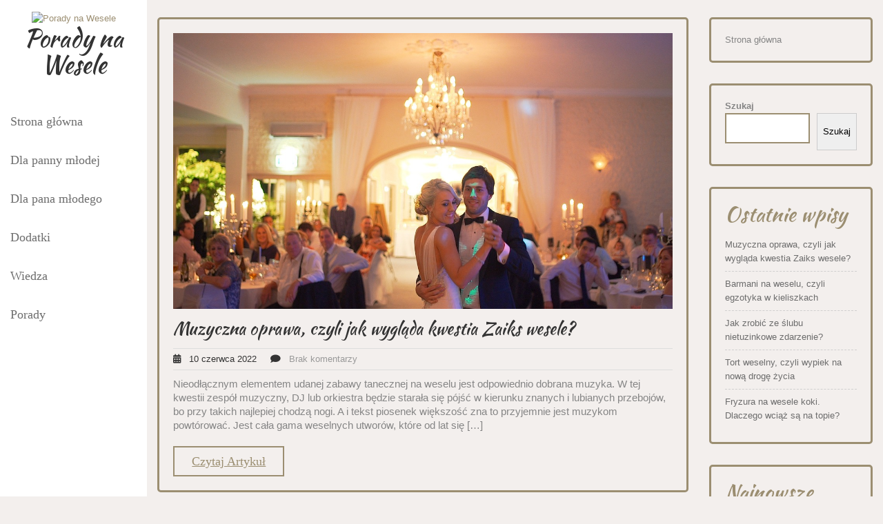

--- FILE ---
content_type: text/html; charset=UTF-8
request_url: http://koszula-wesele.pl/
body_size: 15748
content:
<!DOCTYPE html>
<html lang="pl-PL">
<head>
<meta charset="UTF-8">
<meta name="viewport" content="width=device-width, initial-scale=1">
<meta name='robots' content='index, follow, max-image-preview:large, max-snippet:-1, max-video-preview:-1' />

	<!-- This site is optimized with the Yoast SEO plugin v18.6 - https://yoast.com/wordpress/plugins/seo/ -->
	<title>Porady na Wesele -</title>
	<link rel="canonical" href="https://koszula-wesele.pl/" />
	<link rel="next" href="https://koszula-wesele.pl/page/2/" />
	<meta property="og:locale" content="pl_PL" />
	<meta property="og:type" content="website" />
	<meta property="og:title" content="Porady na Wesele" />
	<meta property="og:url" content="https://koszula-wesele.pl/" />
	<meta property="og:site_name" content="Porady na Wesele" />
	<meta name="twitter:card" content="summary_large_image" />
	<script type="application/ld+json" class="yoast-schema-graph">{"@context":"https://schema.org","@graph":[{"@type":"WebSite","@id":"https://koszula-wesele.pl/#website","url":"https://koszula-wesele.pl/","name":"Porady na Wesele","description":"","potentialAction":[{"@type":"SearchAction","target":{"@type":"EntryPoint","urlTemplate":"https://koszula-wesele.pl/?s={search_term_string}"},"query-input":"required name=search_term_string"}],"inLanguage":"pl-PL"},{"@type":"CollectionPage","@id":"https://koszula-wesele.pl/#webpage","url":"https://koszula-wesele.pl/","name":"Porady na Wesele -","isPartOf":{"@id":"https://koszula-wesele.pl/#website"},"breadcrumb":{"@id":"https://koszula-wesele.pl/#breadcrumb"},"inLanguage":"pl-PL","potentialAction":[{"@type":"ReadAction","target":["https://koszula-wesele.pl/"]}]},{"@type":"BreadcrumbList","@id":"https://koszula-wesele.pl/#breadcrumb","itemListElement":[{"@type":"ListItem","position":1,"name":"Strona główna"}]}]}</script>
	<meta name="google-site-verification" content="2HtN9USGds-V5aHj3MeONj1k7jMQRiii1VXoRxlvJdk" />
	<!-- / Yoast SEO plugin. -->


<link rel='dns-prefetch' href='//fonts.googleapis.com' />
<link rel="alternate" type="application/rss+xml" title="Porady na Wesele &raquo; Kanał z wpisami" href="https://koszula-wesele.pl/feed/" />
<link rel="alternate" type="application/rss+xml" title="Porady na Wesele &raquo; Kanał z komentarzami" href="https://koszula-wesele.pl/comments/feed/" />
<style id='wp-img-auto-sizes-contain-inline-css' type='text/css'>
img:is([sizes=auto i],[sizes^="auto," i]){contain-intrinsic-size:3000px 1500px}
/*# sourceURL=wp-img-auto-sizes-contain-inline-css */
</style>
<style id='wp-emoji-styles-inline-css' type='text/css'>

	img.wp-smiley, img.emoji {
		display: inline !important;
		border: none !important;
		box-shadow: none !important;
		height: 1em !important;
		width: 1em !important;
		margin: 0 0.07em !important;
		vertical-align: -0.1em !important;
		background: none !important;
		padding: 0 !important;
	}
/*# sourceURL=wp-emoji-styles-inline-css */
</style>
<style id='wp-block-library-inline-css' type='text/css'>
:root{--wp-block-synced-color:#7a00df;--wp-block-synced-color--rgb:122,0,223;--wp-bound-block-color:var(--wp-block-synced-color);--wp-editor-canvas-background:#ddd;--wp-admin-theme-color:#007cba;--wp-admin-theme-color--rgb:0,124,186;--wp-admin-theme-color-darker-10:#006ba1;--wp-admin-theme-color-darker-10--rgb:0,107,160.5;--wp-admin-theme-color-darker-20:#005a87;--wp-admin-theme-color-darker-20--rgb:0,90,135;--wp-admin-border-width-focus:2px}@media (min-resolution:192dpi){:root{--wp-admin-border-width-focus:1.5px}}.wp-element-button{cursor:pointer}:root .has-very-light-gray-background-color{background-color:#eee}:root .has-very-dark-gray-background-color{background-color:#313131}:root .has-very-light-gray-color{color:#eee}:root .has-very-dark-gray-color{color:#313131}:root .has-vivid-green-cyan-to-vivid-cyan-blue-gradient-background{background:linear-gradient(135deg,#00d084,#0693e3)}:root .has-purple-crush-gradient-background{background:linear-gradient(135deg,#34e2e4,#4721fb 50%,#ab1dfe)}:root .has-hazy-dawn-gradient-background{background:linear-gradient(135deg,#faaca8,#dad0ec)}:root .has-subdued-olive-gradient-background{background:linear-gradient(135deg,#fafae1,#67a671)}:root .has-atomic-cream-gradient-background{background:linear-gradient(135deg,#fdd79a,#004a59)}:root .has-nightshade-gradient-background{background:linear-gradient(135deg,#330968,#31cdcf)}:root .has-midnight-gradient-background{background:linear-gradient(135deg,#020381,#2874fc)}:root{--wp--preset--font-size--normal:16px;--wp--preset--font-size--huge:42px}.has-regular-font-size{font-size:1em}.has-larger-font-size{font-size:2.625em}.has-normal-font-size{font-size:var(--wp--preset--font-size--normal)}.has-huge-font-size{font-size:var(--wp--preset--font-size--huge)}.has-text-align-center{text-align:center}.has-text-align-left{text-align:left}.has-text-align-right{text-align:right}.has-fit-text{white-space:nowrap!important}#end-resizable-editor-section{display:none}.aligncenter{clear:both}.items-justified-left{justify-content:flex-start}.items-justified-center{justify-content:center}.items-justified-right{justify-content:flex-end}.items-justified-space-between{justify-content:space-between}.screen-reader-text{border:0;clip-path:inset(50%);height:1px;margin:-1px;overflow:hidden;padding:0;position:absolute;width:1px;word-wrap:normal!important}.screen-reader-text:focus{background-color:#ddd;clip-path:none;color:#444;display:block;font-size:1em;height:auto;left:5px;line-height:normal;padding:15px 23px 14px;text-decoration:none;top:5px;width:auto;z-index:100000}html :where(.has-border-color){border-style:solid}html :where([style*=border-top-color]){border-top-style:solid}html :where([style*=border-right-color]){border-right-style:solid}html :where([style*=border-bottom-color]){border-bottom-style:solid}html :where([style*=border-left-color]){border-left-style:solid}html :where([style*=border-width]){border-style:solid}html :where([style*=border-top-width]){border-top-style:solid}html :where([style*=border-right-width]){border-right-style:solid}html :where([style*=border-bottom-width]){border-bottom-style:solid}html :where([style*=border-left-width]){border-left-style:solid}html :where(img[class*=wp-image-]){height:auto;max-width:100%}:where(figure){margin:0 0 1em}html :where(.is-position-sticky){--wp-admin--admin-bar--position-offset:var(--wp-admin--admin-bar--height,0px)}@media screen and (max-width:600px){html :where(.is-position-sticky){--wp-admin--admin-bar--position-offset:0px}}

/*# sourceURL=wp-block-library-inline-css */
</style><style id='wp-block-archives-inline-css' type='text/css'>
.wp-block-archives{box-sizing:border-box}.wp-block-archives-dropdown label{display:block}
/*# sourceURL=http://koszula-wesele.pl/wp-includes/blocks/archives/style.min.css */
</style>
<style id='wp-block-categories-inline-css' type='text/css'>
.wp-block-categories{box-sizing:border-box}.wp-block-categories.alignleft{margin-right:2em}.wp-block-categories.alignright{margin-left:2em}.wp-block-categories.wp-block-categories-dropdown.aligncenter{text-align:center}.wp-block-categories .wp-block-categories__label{display:block;width:100%}
/*# sourceURL=http://koszula-wesele.pl/wp-includes/blocks/categories/style.min.css */
</style>
<style id='wp-block-heading-inline-css' type='text/css'>
h1:where(.wp-block-heading).has-background,h2:where(.wp-block-heading).has-background,h3:where(.wp-block-heading).has-background,h4:where(.wp-block-heading).has-background,h5:where(.wp-block-heading).has-background,h6:where(.wp-block-heading).has-background{padding:1.25em 2.375em}h1.has-text-align-left[style*=writing-mode]:where([style*=vertical-lr]),h1.has-text-align-right[style*=writing-mode]:where([style*=vertical-rl]),h2.has-text-align-left[style*=writing-mode]:where([style*=vertical-lr]),h2.has-text-align-right[style*=writing-mode]:where([style*=vertical-rl]),h3.has-text-align-left[style*=writing-mode]:where([style*=vertical-lr]),h3.has-text-align-right[style*=writing-mode]:where([style*=vertical-rl]),h4.has-text-align-left[style*=writing-mode]:where([style*=vertical-lr]),h4.has-text-align-right[style*=writing-mode]:where([style*=vertical-rl]),h5.has-text-align-left[style*=writing-mode]:where([style*=vertical-lr]),h5.has-text-align-right[style*=writing-mode]:where([style*=vertical-rl]),h6.has-text-align-left[style*=writing-mode]:where([style*=vertical-lr]),h6.has-text-align-right[style*=writing-mode]:where([style*=vertical-rl]){rotate:180deg}
/*# sourceURL=http://koszula-wesele.pl/wp-includes/blocks/heading/style.min.css */
</style>
<style id='wp-block-latest-comments-inline-css' type='text/css'>
ol.wp-block-latest-comments{box-sizing:border-box;margin-left:0}:where(.wp-block-latest-comments:not([style*=line-height] .wp-block-latest-comments__comment)){line-height:1.1}:where(.wp-block-latest-comments:not([style*=line-height] .wp-block-latest-comments__comment-excerpt p)){line-height:1.8}.has-dates :where(.wp-block-latest-comments:not([style*=line-height])),.has-excerpts :where(.wp-block-latest-comments:not([style*=line-height])){line-height:1.5}.wp-block-latest-comments .wp-block-latest-comments{padding-left:0}.wp-block-latest-comments__comment{list-style:none;margin-bottom:1em}.has-avatars .wp-block-latest-comments__comment{list-style:none;min-height:2.25em}.has-avatars .wp-block-latest-comments__comment .wp-block-latest-comments__comment-excerpt,.has-avatars .wp-block-latest-comments__comment .wp-block-latest-comments__comment-meta{margin-left:3.25em}.wp-block-latest-comments__comment-excerpt p{font-size:.875em;margin:.36em 0 1.4em}.wp-block-latest-comments__comment-date{display:block;font-size:.75em}.wp-block-latest-comments .avatar,.wp-block-latest-comments__comment-avatar{border-radius:1.5em;display:block;float:left;height:2.5em;margin-right:.75em;width:2.5em}.wp-block-latest-comments[class*=-font-size] a,.wp-block-latest-comments[style*=font-size] a{font-size:inherit}
/*# sourceURL=http://koszula-wesele.pl/wp-includes/blocks/latest-comments/style.min.css */
</style>
<style id='wp-block-latest-posts-inline-css' type='text/css'>
.wp-block-latest-posts{box-sizing:border-box}.wp-block-latest-posts.alignleft{margin-right:2em}.wp-block-latest-posts.alignright{margin-left:2em}.wp-block-latest-posts.wp-block-latest-posts__list{list-style:none}.wp-block-latest-posts.wp-block-latest-posts__list li{clear:both;overflow-wrap:break-word}.wp-block-latest-posts.is-grid{display:flex;flex-wrap:wrap}.wp-block-latest-posts.is-grid li{margin:0 1.25em 1.25em 0;width:100%}@media (min-width:600px){.wp-block-latest-posts.columns-2 li{width:calc(50% - .625em)}.wp-block-latest-posts.columns-2 li:nth-child(2n){margin-right:0}.wp-block-latest-posts.columns-3 li{width:calc(33.33333% - .83333em)}.wp-block-latest-posts.columns-3 li:nth-child(3n){margin-right:0}.wp-block-latest-posts.columns-4 li{width:calc(25% - .9375em)}.wp-block-latest-posts.columns-4 li:nth-child(4n){margin-right:0}.wp-block-latest-posts.columns-5 li{width:calc(20% - 1em)}.wp-block-latest-posts.columns-5 li:nth-child(5n){margin-right:0}.wp-block-latest-posts.columns-6 li{width:calc(16.66667% - 1.04167em)}.wp-block-latest-posts.columns-6 li:nth-child(6n){margin-right:0}}:root :where(.wp-block-latest-posts.is-grid){padding:0}:root :where(.wp-block-latest-posts.wp-block-latest-posts__list){padding-left:0}.wp-block-latest-posts__post-author,.wp-block-latest-posts__post-date{display:block;font-size:.8125em}.wp-block-latest-posts__post-excerpt,.wp-block-latest-posts__post-full-content{margin-bottom:1em;margin-top:.5em}.wp-block-latest-posts__featured-image a{display:inline-block}.wp-block-latest-posts__featured-image img{height:auto;max-width:100%;width:auto}.wp-block-latest-posts__featured-image.alignleft{float:left;margin-right:1em}.wp-block-latest-posts__featured-image.alignright{float:right;margin-left:1em}.wp-block-latest-posts__featured-image.aligncenter{margin-bottom:1em;text-align:center}
/*# sourceURL=http://koszula-wesele.pl/wp-includes/blocks/latest-posts/style.min.css */
</style>
<style id='wp-block-search-inline-css' type='text/css'>
.wp-block-search__button{margin-left:10px;word-break:normal}.wp-block-search__button.has-icon{line-height:0}.wp-block-search__button svg{height:1.25em;min-height:24px;min-width:24px;width:1.25em;fill:currentColor;vertical-align:text-bottom}:where(.wp-block-search__button){border:1px solid #ccc;padding:6px 10px}.wp-block-search__inside-wrapper{display:flex;flex:auto;flex-wrap:nowrap;max-width:100%}.wp-block-search__label{width:100%}.wp-block-search.wp-block-search__button-only .wp-block-search__button{box-sizing:border-box;display:flex;flex-shrink:0;justify-content:center;margin-left:0;max-width:100%}.wp-block-search.wp-block-search__button-only .wp-block-search__inside-wrapper{min-width:0!important;transition-property:width}.wp-block-search.wp-block-search__button-only .wp-block-search__input{flex-basis:100%;transition-duration:.3s}.wp-block-search.wp-block-search__button-only.wp-block-search__searchfield-hidden,.wp-block-search.wp-block-search__button-only.wp-block-search__searchfield-hidden .wp-block-search__inside-wrapper{overflow:hidden}.wp-block-search.wp-block-search__button-only.wp-block-search__searchfield-hidden .wp-block-search__input{border-left-width:0!important;border-right-width:0!important;flex-basis:0;flex-grow:0;margin:0;min-width:0!important;padding-left:0!important;padding-right:0!important;width:0!important}:where(.wp-block-search__input){appearance:none;border:1px solid #949494;flex-grow:1;font-family:inherit;font-size:inherit;font-style:inherit;font-weight:inherit;letter-spacing:inherit;line-height:inherit;margin-left:0;margin-right:0;min-width:3rem;padding:8px;text-decoration:unset!important;text-transform:inherit}:where(.wp-block-search__button-inside .wp-block-search__inside-wrapper){background-color:#fff;border:1px solid #949494;box-sizing:border-box;padding:4px}:where(.wp-block-search__button-inside .wp-block-search__inside-wrapper) .wp-block-search__input{border:none;border-radius:0;padding:0 4px}:where(.wp-block-search__button-inside .wp-block-search__inside-wrapper) .wp-block-search__input:focus{outline:none}:where(.wp-block-search__button-inside .wp-block-search__inside-wrapper) :where(.wp-block-search__button){padding:4px 8px}.wp-block-search.aligncenter .wp-block-search__inside-wrapper{margin:auto}.wp-block[data-align=right] .wp-block-search.wp-block-search__button-only .wp-block-search__inside-wrapper{float:right}
/*# sourceURL=http://koszula-wesele.pl/wp-includes/blocks/search/style.min.css */
</style>
<style id='wp-block-search-theme-inline-css' type='text/css'>
.wp-block-search .wp-block-search__label{font-weight:700}.wp-block-search__button{border:1px solid #ccc;padding:.375em .625em}
/*# sourceURL=http://koszula-wesele.pl/wp-includes/blocks/search/theme.min.css */
</style>
<style id='wp-block-group-inline-css' type='text/css'>
.wp-block-group{box-sizing:border-box}:where(.wp-block-group.wp-block-group-is-layout-constrained){position:relative}
/*# sourceURL=http://koszula-wesele.pl/wp-includes/blocks/group/style.min.css */
</style>
<style id='wp-block-group-theme-inline-css' type='text/css'>
:where(.wp-block-group.has-background){padding:1.25em 2.375em}
/*# sourceURL=http://koszula-wesele.pl/wp-includes/blocks/group/theme.min.css */
</style>
<style id='wp-block-paragraph-inline-css' type='text/css'>
.is-small-text{font-size:.875em}.is-regular-text{font-size:1em}.is-large-text{font-size:2.25em}.is-larger-text{font-size:3em}.has-drop-cap:not(:focus):first-letter{float:left;font-size:8.4em;font-style:normal;font-weight:100;line-height:.68;margin:.05em .1em 0 0;text-transform:uppercase}body.rtl .has-drop-cap:not(:focus):first-letter{float:none;margin-left:.1em}p.has-drop-cap.has-background{overflow:hidden}:root :where(p.has-background){padding:1.25em 2.375em}:where(p.has-text-color:not(.has-link-color)) a{color:inherit}p.has-text-align-left[style*="writing-mode:vertical-lr"],p.has-text-align-right[style*="writing-mode:vertical-rl"]{rotate:180deg}
/*# sourceURL=http://koszula-wesele.pl/wp-includes/blocks/paragraph/style.min.css */
</style>
<style id='global-styles-inline-css' type='text/css'>
:root{--wp--preset--aspect-ratio--square: 1;--wp--preset--aspect-ratio--4-3: 4/3;--wp--preset--aspect-ratio--3-4: 3/4;--wp--preset--aspect-ratio--3-2: 3/2;--wp--preset--aspect-ratio--2-3: 2/3;--wp--preset--aspect-ratio--16-9: 16/9;--wp--preset--aspect-ratio--9-16: 9/16;--wp--preset--color--black: #000000;--wp--preset--color--cyan-bluish-gray: #abb8c3;--wp--preset--color--white: #ffffff;--wp--preset--color--pale-pink: #f78da7;--wp--preset--color--vivid-red: #cf2e2e;--wp--preset--color--luminous-vivid-orange: #ff6900;--wp--preset--color--luminous-vivid-amber: #fcb900;--wp--preset--color--light-green-cyan: #7bdcb5;--wp--preset--color--vivid-green-cyan: #00d084;--wp--preset--color--pale-cyan-blue: #8ed1fc;--wp--preset--color--vivid-cyan-blue: #0693e3;--wp--preset--color--vivid-purple: #9b51e0;--wp--preset--gradient--vivid-cyan-blue-to-vivid-purple: linear-gradient(135deg,rgb(6,147,227) 0%,rgb(155,81,224) 100%);--wp--preset--gradient--light-green-cyan-to-vivid-green-cyan: linear-gradient(135deg,rgb(122,220,180) 0%,rgb(0,208,130) 100%);--wp--preset--gradient--luminous-vivid-amber-to-luminous-vivid-orange: linear-gradient(135deg,rgb(252,185,0) 0%,rgb(255,105,0) 100%);--wp--preset--gradient--luminous-vivid-orange-to-vivid-red: linear-gradient(135deg,rgb(255,105,0) 0%,rgb(207,46,46) 100%);--wp--preset--gradient--very-light-gray-to-cyan-bluish-gray: linear-gradient(135deg,rgb(238,238,238) 0%,rgb(169,184,195) 100%);--wp--preset--gradient--cool-to-warm-spectrum: linear-gradient(135deg,rgb(74,234,220) 0%,rgb(151,120,209) 20%,rgb(207,42,186) 40%,rgb(238,44,130) 60%,rgb(251,105,98) 80%,rgb(254,248,76) 100%);--wp--preset--gradient--blush-light-purple: linear-gradient(135deg,rgb(255,206,236) 0%,rgb(152,150,240) 100%);--wp--preset--gradient--blush-bordeaux: linear-gradient(135deg,rgb(254,205,165) 0%,rgb(254,45,45) 50%,rgb(107,0,62) 100%);--wp--preset--gradient--luminous-dusk: linear-gradient(135deg,rgb(255,203,112) 0%,rgb(199,81,192) 50%,rgb(65,88,208) 100%);--wp--preset--gradient--pale-ocean: linear-gradient(135deg,rgb(255,245,203) 0%,rgb(182,227,212) 50%,rgb(51,167,181) 100%);--wp--preset--gradient--electric-grass: linear-gradient(135deg,rgb(202,248,128) 0%,rgb(113,206,126) 100%);--wp--preset--gradient--midnight: linear-gradient(135deg,rgb(2,3,129) 0%,rgb(40,116,252) 100%);--wp--preset--font-size--small: 13px;--wp--preset--font-size--medium: 20px;--wp--preset--font-size--large: 36px;--wp--preset--font-size--x-large: 42px;--wp--preset--spacing--20: 0.44rem;--wp--preset--spacing--30: 0.67rem;--wp--preset--spacing--40: 1rem;--wp--preset--spacing--50: 1.5rem;--wp--preset--spacing--60: 2.25rem;--wp--preset--spacing--70: 3.38rem;--wp--preset--spacing--80: 5.06rem;--wp--preset--shadow--natural: 6px 6px 9px rgba(0, 0, 0, 0.2);--wp--preset--shadow--deep: 12px 12px 50px rgba(0, 0, 0, 0.4);--wp--preset--shadow--sharp: 6px 6px 0px rgba(0, 0, 0, 0.2);--wp--preset--shadow--outlined: 6px 6px 0px -3px rgb(255, 255, 255), 6px 6px rgb(0, 0, 0);--wp--preset--shadow--crisp: 6px 6px 0px rgb(0, 0, 0);}:where(.is-layout-flex){gap: 0.5em;}:where(.is-layout-grid){gap: 0.5em;}body .is-layout-flex{display: flex;}.is-layout-flex{flex-wrap: wrap;align-items: center;}.is-layout-flex > :is(*, div){margin: 0;}body .is-layout-grid{display: grid;}.is-layout-grid > :is(*, div){margin: 0;}:where(.wp-block-columns.is-layout-flex){gap: 2em;}:where(.wp-block-columns.is-layout-grid){gap: 2em;}:where(.wp-block-post-template.is-layout-flex){gap: 1.25em;}:where(.wp-block-post-template.is-layout-grid){gap: 1.25em;}.has-black-color{color: var(--wp--preset--color--black) !important;}.has-cyan-bluish-gray-color{color: var(--wp--preset--color--cyan-bluish-gray) !important;}.has-white-color{color: var(--wp--preset--color--white) !important;}.has-pale-pink-color{color: var(--wp--preset--color--pale-pink) !important;}.has-vivid-red-color{color: var(--wp--preset--color--vivid-red) !important;}.has-luminous-vivid-orange-color{color: var(--wp--preset--color--luminous-vivid-orange) !important;}.has-luminous-vivid-amber-color{color: var(--wp--preset--color--luminous-vivid-amber) !important;}.has-light-green-cyan-color{color: var(--wp--preset--color--light-green-cyan) !important;}.has-vivid-green-cyan-color{color: var(--wp--preset--color--vivid-green-cyan) !important;}.has-pale-cyan-blue-color{color: var(--wp--preset--color--pale-cyan-blue) !important;}.has-vivid-cyan-blue-color{color: var(--wp--preset--color--vivid-cyan-blue) !important;}.has-vivid-purple-color{color: var(--wp--preset--color--vivid-purple) !important;}.has-black-background-color{background-color: var(--wp--preset--color--black) !important;}.has-cyan-bluish-gray-background-color{background-color: var(--wp--preset--color--cyan-bluish-gray) !important;}.has-white-background-color{background-color: var(--wp--preset--color--white) !important;}.has-pale-pink-background-color{background-color: var(--wp--preset--color--pale-pink) !important;}.has-vivid-red-background-color{background-color: var(--wp--preset--color--vivid-red) !important;}.has-luminous-vivid-orange-background-color{background-color: var(--wp--preset--color--luminous-vivid-orange) !important;}.has-luminous-vivid-amber-background-color{background-color: var(--wp--preset--color--luminous-vivid-amber) !important;}.has-light-green-cyan-background-color{background-color: var(--wp--preset--color--light-green-cyan) !important;}.has-vivid-green-cyan-background-color{background-color: var(--wp--preset--color--vivid-green-cyan) !important;}.has-pale-cyan-blue-background-color{background-color: var(--wp--preset--color--pale-cyan-blue) !important;}.has-vivid-cyan-blue-background-color{background-color: var(--wp--preset--color--vivid-cyan-blue) !important;}.has-vivid-purple-background-color{background-color: var(--wp--preset--color--vivid-purple) !important;}.has-black-border-color{border-color: var(--wp--preset--color--black) !important;}.has-cyan-bluish-gray-border-color{border-color: var(--wp--preset--color--cyan-bluish-gray) !important;}.has-white-border-color{border-color: var(--wp--preset--color--white) !important;}.has-pale-pink-border-color{border-color: var(--wp--preset--color--pale-pink) !important;}.has-vivid-red-border-color{border-color: var(--wp--preset--color--vivid-red) !important;}.has-luminous-vivid-orange-border-color{border-color: var(--wp--preset--color--luminous-vivid-orange) !important;}.has-luminous-vivid-amber-border-color{border-color: var(--wp--preset--color--luminous-vivid-amber) !important;}.has-light-green-cyan-border-color{border-color: var(--wp--preset--color--light-green-cyan) !important;}.has-vivid-green-cyan-border-color{border-color: var(--wp--preset--color--vivid-green-cyan) !important;}.has-pale-cyan-blue-border-color{border-color: var(--wp--preset--color--pale-cyan-blue) !important;}.has-vivid-cyan-blue-border-color{border-color: var(--wp--preset--color--vivid-cyan-blue) !important;}.has-vivid-purple-border-color{border-color: var(--wp--preset--color--vivid-purple) !important;}.has-vivid-cyan-blue-to-vivid-purple-gradient-background{background: var(--wp--preset--gradient--vivid-cyan-blue-to-vivid-purple) !important;}.has-light-green-cyan-to-vivid-green-cyan-gradient-background{background: var(--wp--preset--gradient--light-green-cyan-to-vivid-green-cyan) !important;}.has-luminous-vivid-amber-to-luminous-vivid-orange-gradient-background{background: var(--wp--preset--gradient--luminous-vivid-amber-to-luminous-vivid-orange) !important;}.has-luminous-vivid-orange-to-vivid-red-gradient-background{background: var(--wp--preset--gradient--luminous-vivid-orange-to-vivid-red) !important;}.has-very-light-gray-to-cyan-bluish-gray-gradient-background{background: var(--wp--preset--gradient--very-light-gray-to-cyan-bluish-gray) !important;}.has-cool-to-warm-spectrum-gradient-background{background: var(--wp--preset--gradient--cool-to-warm-spectrum) !important;}.has-blush-light-purple-gradient-background{background: var(--wp--preset--gradient--blush-light-purple) !important;}.has-blush-bordeaux-gradient-background{background: var(--wp--preset--gradient--blush-bordeaux) !important;}.has-luminous-dusk-gradient-background{background: var(--wp--preset--gradient--luminous-dusk) !important;}.has-pale-ocean-gradient-background{background: var(--wp--preset--gradient--pale-ocean) !important;}.has-electric-grass-gradient-background{background: var(--wp--preset--gradient--electric-grass) !important;}.has-midnight-gradient-background{background: var(--wp--preset--gradient--midnight) !important;}.has-small-font-size{font-size: var(--wp--preset--font-size--small) !important;}.has-medium-font-size{font-size: var(--wp--preset--font-size--medium) !important;}.has-large-font-size{font-size: var(--wp--preset--font-size--large) !important;}.has-x-large-font-size{font-size: var(--wp--preset--font-size--x-large) !important;}
/*# sourceURL=global-styles-inline-css */
</style>

<style id='classic-theme-styles-inline-css' type='text/css'>
/*! This file is auto-generated */
.wp-block-button__link{color:#fff;background-color:#32373c;border-radius:9999px;box-shadow:none;text-decoration:none;padding:calc(.667em + 2px) calc(1.333em + 2px);font-size:1.125em}.wp-block-file__button{background:#32373c;color:#fff;text-decoration:none}
/*# sourceURL=/wp-includes/css/classic-themes.min.css */
</style>
<link rel='stylesheet' id='bootstrap-css-css' href='http://koszula-wesele.pl/wp-content/themes/classic-wedding/css/bootstrap.css?ver=6.9' type='text/css' media='all' />
<link rel='stylesheet' id='owl.carousel-css-css' href='http://koszula-wesele.pl/wp-content/themes/classic-wedding/css/owl.carousel.css?ver=6.9' type='text/css' media='all' />
<link rel='stylesheet' id='classic-wedding-basic-style-css' href='http://koszula-wesele.pl/wp-content/themes/classic-wedding/style.css?ver=6.9' type='text/css' media='all' />
<style id='classic-wedding-basic-style-inline-css' type='text/css'>
a,h1, h2, h3, h4, h5, h6,.banner-btn a, .pagemore a, .serv-btn a, .woocommerce ul.products li.product .button, .woocommerce #respond input#submit.alt, .woocommerce a.button.alt, .woocommerce button.button.alt, .woocommerce input.button.alt, .woocommerce a.button, .woocommerce button.button, .woocommerce #respond input#submit, #commentform input#submit,.postmeta a:hover,#sidebar .tagcloud a {color: #9b8e71}.toggle-nav button {color: #9b8e71!important}.rsvp_text hr,.listarticle, aside.widget,#sidebar select,#sidebar input[type="text"], #sidebar input[type="search"], #footer input[type="search"],#sidebar .tagcloud a,.main-nav ul ul li,nav.woocommerce-MyAccount-navigation ul li,.woocommerce .quantity .qty,.content-inner-box span:before, .content-inner-box span:after,.content-inner-box {border-color: #9b8e71!important}.rsvp_button a:hover,.pagemore a:hover, .serv-btn a:hover, .woocommerce ul.products li.product .button:hover, .woocommerce #respond input#submit.alt:hover, .woocommerce a.button.alt:hover, .woocommerce button.button.alt:hover, .woocommerce input.button.alt:hover, .woocommerce a.button:hover, .woocommerce button.button:hover, #commentform input#submit:hover,.copywrap,.scroll-box::-webkit-scrollbar-thumb,#sidebar input.search-submit, #footer input.search-submit, form.woocommerce-product-search button,nav.woocommerce-MyAccount-navigation ul li:hover,.catwrapslider .owl-prev:hover, .catwrapslider .owl-next:hover,.slide-btn a:hover{background: #9b8e71!important}
/*# sourceURL=classic-wedding-basic-style-inline-css */
</style>
<link rel='stylesheet' id='classic-wedding-responsive-css' href='http://koszula-wesele.pl/wp-content/themes/classic-wedding/css/responsive.css?ver=6.9' type='text/css' media='all' />
<link rel='stylesheet' id='classic-wedding-default-css' href='http://koszula-wesele.pl/wp-content/themes/classic-wedding/css/default.css?ver=6.9' type='text/css' media='all' />
<link rel='stylesheet' id='font-awesome-css-css' href='http://koszula-wesele.pl/wp-content/themes/classic-wedding/css/fontawesome-all.css?ver=6.9' type='text/css' media='all' />
<link rel='stylesheet' id='classic-wedding-kaushan-css' href='//fonts.googleapis.com/css2?family=Kaushan+Script&#038;ver=6.9' type='text/css' media='all' />
<link rel='stylesheet' id='classic-wedding-source-body-css' href='//fonts.googleapis.com/css2?family=Poppins%3A0%2C100%3B0%2C200%3B0%2C300%3B0%2C400%3B0%2C500%3B0%2C600%3B0%2C700%3B0%2C800%3B0%2C900%3B1%2C100%3B1%2C200%3B1%2C300%3B1%2C400%3B1%2C500%3B1%2C600%3B1%2C700%3B1%2C800%3B1%2C900&#038;ver=6.9' type='text/css' media='all' />
<script type="text/javascript" src="http://koszula-wesele.pl/wp-includes/js/jquery/jquery.min.js?ver=3.7.1" id="jquery-core-js"></script>
<script type="text/javascript" src="http://koszula-wesele.pl/wp-includes/js/jquery/jquery-migrate.min.js?ver=3.4.1" id="jquery-migrate-js"></script>
<script type="text/javascript" src="http://koszula-wesele.pl/wp-content/themes/classic-wedding/js/owl.carousel.js?ver=6.9" id="owl.carousel-js-js"></script>
<script type="text/javascript" src="http://koszula-wesele.pl/wp-content/themes/classic-wedding/js/bootstrap.js?ver=6.9" id="bootstrap-js-js"></script>
<script type="text/javascript" src="http://koszula-wesele.pl/wp-content/themes/classic-wedding/js/theme.js?ver=6.9" id="classic-wedding-theme-js"></script>
<script type="text/javascript" src="http://koszula-wesele.pl/wp-content/themes/classic-wedding/js/jquery.superfish.js?ver=6.9" id="jquery.superfish-js"></script>
<link rel="https://api.w.org/" href="https://koszula-wesele.pl/wp-json/" /><link rel="EditURI" type="application/rsd+xml" title="RSD" href="https://koszula-wesele.pl/xmlrpc.php?rsd" />
<meta name="generator" content="WordPress 6.9" />
	<style type="text/css">
		
	</style>
	<link rel="icon" href="https://koszula-wesele.pl/wp-content/uploads/2022/04/cropped-logotyp-1-32x32.png" sizes="32x32" />
<link rel="icon" href="https://koszula-wesele.pl/wp-content/uploads/2022/04/cropped-logotyp-1-192x192.png" sizes="192x192" />
<link rel="apple-touch-icon" href="https://koszula-wesele.pl/wp-content/uploads/2022/04/cropped-logotyp-1-180x180.png" />
<meta name="msapplication-TileImage" content="https://koszula-wesele.pl/wp-content/uploads/2022/04/cropped-logotyp-1-270x270.png" />
		<style type="text/css" id="wp-custom-css">
			.bg-color {
    background: #fff;
}
img.attachment-post-thumbnail.size-post-thumbnail.wp-post-image {
    width: 100%;
    height: 400px;
    object-fit: cover;
}		</style>
		</head>

<body class="home blog wp-custom-logo wp-embed-responsive wp-theme-classic-wedding">

<a class="screen-reader-text skip-link" href="#content">Skip to content</a>

<div class="row m-0">
  <div class="col-lg-2 col-md-12 bg-color">
    <div class="header">
      <div class="row m-0">
        <div class="col-12 p-0">
          <div class="logo text-center py-5 py-md-3">
            <a href="https://koszula-wesele.pl/" class="custom-logo-link" rel="home" aria-current="page"><img width="100" height="80" src="https://koszula-wesele.pl/wp-content/uploads/2022/04/cropped-logotyp.png" class="custom-logo" alt="Porady na Wesele" decoding="async" /></a>                                                    <h1 class="site-title"><a href="https://koszula-wesele.pl/">Porady na Wesele</a></h1>
                                                  </div>
        </div>
        <div class="col-lg-12 col-md-6 col-6">
          <div class="toggle-nav text-right text-md-right">
                          <button role="tab">MENU</button>
                      </div>
        </div>
        <div id="mySidenav" class="nav sidenav">
          <nav id="site-navigation" class="main-nav my-2" role="navigation" aria-label="Top Menu">
            <div class="main-menu clearfix"><ul id="menu-menue" class="clearfix mobile_nav"><li id="menu-item-71" class="menu-item menu-item-type-custom menu-item-object-custom current-menu-item menu-item-71"><a href="https://koszula-wesele.pl" aria-current="page">Strona główna</a></li>
<li id="menu-item-59" class="menu-item menu-item-type-taxonomy menu-item-object-category menu-item-59"><a href="https://koszula-wesele.pl/category/dla-panny-mlodej/">Dla panny młodej</a></li>
<li id="menu-item-60" class="menu-item menu-item-type-taxonomy menu-item-object-category menu-item-60"><a href="https://koszula-wesele.pl/category/dla-pana-mlodego/">Dla pana młodego</a></li>
<li id="menu-item-61" class="menu-item menu-item-type-taxonomy menu-item-object-category menu-item-61"><a href="https://koszula-wesele.pl/category/dodatki/">Dodatki</a></li>
<li id="menu-item-62" class="menu-item menu-item-type-taxonomy menu-item-object-category menu-item-62"><a href="https://koszula-wesele.pl/category/wiedza/">Wiedza</a></li>
<li id="menu-item-63" class="menu-item menu-item-type-taxonomy menu-item-object-category menu-item-63"><a href="https://koszula-wesele.pl/category/porady/">Porady</a></li>
</ul></div>            <a href="javascript:void(0)" class="close-button">CLOSE</a>
          </nav>
        </div>
                      </div>
    </div>
  </div>
  <div class="col-lg-10 col-md-12 pl-0 pr-0">
    <div class="scroll-box">
<div class="container">
    <div id="content" class="contentsecwrap">
       <div class="row">
            <div class="col-lg-9 col-md-8">
                <section class="site-main">
                    <div class="postsec-list">
            			
<article id="post-86" class="post-86 post type-post status-publish format-standard has-post-thumbnail hentry category-rozne tag-muzyka tag-wesele tag-zaiks">
    <div class="listarticle">    
    	            <div class="post-thumb">
               <a href="https://koszula-wesele.pl/muzyczna-oprawa-czyli-jak-wyglada-kwestia-zaiks-wesele/"><img width="1280" height="720" src="https://koszula-wesele.pl/wp-content/uploads/2022/06/wedding-725434_1280.jpg" class="attachment-post-thumbnail size-post-thumbnail wp-post-image" alt="Muzyczna oprawa, czyli jak wygląda kwestia Zaiks wesele?" decoding="async" fetchpriority="high" srcset="https://koszula-wesele.pl/wp-content/uploads/2022/06/wedding-725434_1280.jpg 1280w, https://koszula-wesele.pl/wp-content/uploads/2022/06/wedding-725434_1280-300x169.jpg 300w, https://koszula-wesele.pl/wp-content/uploads/2022/06/wedding-725434_1280-1024x576.jpg 1024w, https://koszula-wesele.pl/wp-content/uploads/2022/06/wedding-725434_1280-768x432.jpg 768w" sizes="(max-width: 1280px) 100vw, 1280px" /></a>
            </div>
	            <header class="entry-header">
            <h2 class="single_title"><a href="https://koszula-wesele.pl/muzyczna-oprawa-czyli-jak-wyglada-kwestia-zaiks-wesele/" rel="bookmark">Muzyczna oprawa, czyli jak wygląda kwestia Zaiks wesele?</a></h2>
                            <div class="postmeta">
                    <div class="post-date"><i class="fas fa-calendar-alt"></i> &nbsp; 10 czerwca 2022</div>
                    <div class="post-comment">&nbsp; &nbsp; <i class="fa fa-comment"></i> &nbsp;  <a href="https://koszula-wesele.pl/muzyczna-oprawa-czyli-jak-wyglada-kwestia-zaiks-wesele/#respond">Brak komentarzy</a></div>
                </div>
                    </header>
                <div class="entry-summary">
           	<p>Nieodłącznym elementem udanej zabawy tanecznej na weselu jest odpowiednio dobrana muzyka. W tej kwestii zespół muzyczny, DJ lub orkiestra będzie starała się pójść w kierunku znanych i lubianych przebojów, bo przy takich najlepiej chodzą nogi. A i tekst piosenek większość zna to przyjemnie jest muzykom powtórować. Jest cała gama weselnych utworów, które od lat się [&hellip;]</p>
            <div class="pagemore" >
                <a href="https://koszula-wesele.pl/muzyczna-oprawa-czyli-jak-wyglada-kwestia-zaiks-wesele/">Czytaj Artykuł</a>
            </div>
        </div>
                <div class="clear"></div>
    </div>
</article>
<article id="post-83" class="post-83 post type-post status-publish format-standard has-post-thumbnail hentry category-rozne tag-barman tag-wesele">
    <div class="listarticle">    
    	            <div class="post-thumb">
               <a href="https://koszula-wesele.pl/barmani-na-weselu-czyli-egzotyka-w-kieliszkach/"><img width="1280" height="960" src="https://koszula-wesele.pl/wp-content/uploads/2022/06/man-1456951_1280.jpg" class="attachment-post-thumbnail size-post-thumbnail wp-post-image" alt="Barmani na weselu, czyli egzotyka w kieliszkach" decoding="async" srcset="https://koszula-wesele.pl/wp-content/uploads/2022/06/man-1456951_1280.jpg 1280w, https://koszula-wesele.pl/wp-content/uploads/2022/06/man-1456951_1280-300x225.jpg 300w, https://koszula-wesele.pl/wp-content/uploads/2022/06/man-1456951_1280-1024x768.jpg 1024w, https://koszula-wesele.pl/wp-content/uploads/2022/06/man-1456951_1280-768x576.jpg 768w" sizes="(max-width: 1280px) 100vw, 1280px" /></a>
            </div>
	            <header class="entry-header">
            <h2 class="single_title"><a href="https://koszula-wesele.pl/barmani-na-weselu-czyli-egzotyka-w-kieliszkach/" rel="bookmark">Barmani na weselu, czyli egzotyka w kieliszkach</a></h2>
                            <div class="postmeta">
                    <div class="post-date"><i class="fas fa-calendar-alt"></i> &nbsp; 3 czerwca 2022</div>
                    <div class="post-comment">&nbsp; &nbsp; <i class="fa fa-comment"></i> &nbsp;  <a href="https://koszula-wesele.pl/barmani-na-weselu-czyli-egzotyka-w-kieliszkach/#respond">Brak komentarzy</a></div>
                </div>
                    </header>
                <div class="entry-summary">
           	<p>Wesele to wydarzenie wysokiej rangi. W pamięci nowożeńców pozostaje na zawsze. Ma szansę także trwale zapisać się w pamięci weselników, jeśli będzie to impreza niebanalna i nietuzinkowa. Dlatego współczesna organizacja wesel odnosi się do zapewnienia gościom czegoś niepowtarzalnego lub wyjątkowego. Takim pomysłem mogą być profesjonalni barmani na weselu serwujący drinki i pokazujący swoje niezwykłe zdolności [&hellip;]</p>
            <div class="pagemore" >
                <a href="https://koszula-wesele.pl/barmani-na-weselu-czyli-egzotyka-w-kieliszkach/">Czytaj Artykuł</a>
            </div>
        </div>
                <div class="clear"></div>
    </div>
</article>
<article id="post-80" class="post-80 post type-post status-publish format-standard has-post-thumbnail hentry category-porady tag-candy-bar tag-slub tag-wesele tag-wskazowki">
    <div class="listarticle">    
    	            <div class="post-thumb">
               <a href="https://koszula-wesele.pl/jak-zrobic-ze-slubu-nietuzinkowe-zdarzenie/"><img width="1280" height="853" src="https://koszula-wesele.pl/wp-content/uploads/2022/06/doughnuts-1868573_1280.jpg" class="attachment-post-thumbnail size-post-thumbnail wp-post-image" alt="Jak zrobić ze ślubu nietuzinkowe zdarzenie?" decoding="async" srcset="https://koszula-wesele.pl/wp-content/uploads/2022/06/doughnuts-1868573_1280.jpg 1280w, https://koszula-wesele.pl/wp-content/uploads/2022/06/doughnuts-1868573_1280-300x200.jpg 300w, https://koszula-wesele.pl/wp-content/uploads/2022/06/doughnuts-1868573_1280-1024x682.jpg 1024w, https://koszula-wesele.pl/wp-content/uploads/2022/06/doughnuts-1868573_1280-768x512.jpg 768w" sizes="(max-width: 1280px) 100vw, 1280px" /></a>
            </div>
	            <header class="entry-header">
            <h2 class="single_title"><a href="https://koszula-wesele.pl/jak-zrobic-ze-slubu-nietuzinkowe-zdarzenie/" rel="bookmark">Jak zrobić ze ślubu nietuzinkowe zdarzenie?</a></h2>
                            <div class="postmeta">
                    <div class="post-date"><i class="fas fa-calendar-alt"></i> &nbsp; 30 maja 2022</div>
                    <div class="post-comment">&nbsp; &nbsp; <i class="fa fa-comment"></i> &nbsp;  <a href="https://koszula-wesele.pl/jak-zrobic-ze-slubu-nietuzinkowe-zdarzenie/#respond">Brak komentarzy</a></div>
                </div>
                    </header>
                <div class="entry-summary">
           	<p>Ślub i wesele to niezwykle ważne momenty w życiu. Dlatego przyszli nowożeńcy dokładają wszelkich starań, aby ten dzień był niepowtarzalnym wydarzeniem. Poprzedza je długa organizacja, której celem jest połączenie wszystkich elementów w spójną całość. Współczesna organizacja ślubów i wesel daje dużo możliwości. Warto w tej kwestii zasięgnąć opinii specjalistów, poszukać inspiracji, wysłuchać doświadczeń innych. Wszystko [&hellip;]</p>
            <div class="pagemore" >
                <a href="https://koszula-wesele.pl/jak-zrobic-ze-slubu-nietuzinkowe-zdarzenie/">Czytaj Artykuł</a>
            </div>
        </div>
                <div class="clear"></div>
    </div>
</article>
<article id="post-76" class="post-76 post type-post status-publish format-standard has-post-thumbnail hentry category-dodatki tag-tort-weselny">
    <div class="listarticle">    
    	            <div class="post-thumb">
               <a href="https://koszula-wesele.pl/tort-weselny-wesele/"><img width="1280" height="854" src="https://koszula-wesele.pl/wp-content/uploads/2022/06/wedding-1236013_1280.jpg" class="attachment-post-thumbnail size-post-thumbnail wp-post-image" alt="Tort weselny, czyli wypiek na nową drogę życia" decoding="async" loading="lazy" srcset="https://koszula-wesele.pl/wp-content/uploads/2022/06/wedding-1236013_1280.jpg 1280w, https://koszula-wesele.pl/wp-content/uploads/2022/06/wedding-1236013_1280-300x200.jpg 300w, https://koszula-wesele.pl/wp-content/uploads/2022/06/wedding-1236013_1280-1024x683.jpg 1024w, https://koszula-wesele.pl/wp-content/uploads/2022/06/wedding-1236013_1280-768x512.jpg 768w" sizes="auto, (max-width: 1280px) 100vw, 1280px" /></a>
            </div>
	            <header class="entry-header">
            <h2 class="single_title"><a href="https://koszula-wesele.pl/tort-weselny-wesele/" rel="bookmark">Tort weselny, czyli wypiek na nową drogę życia</a></h2>
                            <div class="postmeta">
                    <div class="post-date"><i class="fas fa-calendar-alt"></i> &nbsp; 19 maja 2022</div>
                    <div class="post-comment">&nbsp; &nbsp; <i class="fa fa-comment"></i> &nbsp;  <a href="https://koszula-wesele.pl/tort-weselny-wesele/#respond">Brak komentarzy</a></div>
                </div>
                    </header>
                <div class="entry-summary">
           	<p>Tort weselny nie jest zwykłym wypiekiem ślubnym. Jego pojawienie się to uroczysty moment podczas ceremonii, któremu towarzyszy wyjątkowa oprawa. Para młoda symbolicznie kroi kilka kawałków, którymi częstują gości. Torty na przestrzeni lat zmieniały swój kształt pod wpływem trendów. Raz popularne były torty piętrowe, by innym razem ustąpić miejsca wypiekom w płaszczyźnie. Bez względu na to [&hellip;]</p>
            <div class="pagemore" >
                <a href="https://koszula-wesele.pl/tort-weselny-wesele/">Czytaj Artykuł</a>
            </div>
        </div>
                <div class="clear"></div>
    </div>
</article>
<article id="post-73" class="post-73 post type-post status-publish format-standard has-post-thumbnail hentry category-porady tag-fryzura tag-kok tag-slub tag-wesele">
    <div class="listarticle">    
    	            <div class="post-thumb">
               <a href="https://koszula-wesele.pl/fryzura-na-wesele-koki-dlaczego-wciaz-sa-na-topie/"><img width="1280" height="853" src="https://koszula-wesele.pl/wp-content/uploads/2022/06/hairstyle-3693762_1280.jpg" class="attachment-post-thumbnail size-post-thumbnail wp-post-image" alt="Fryzura na wesele koki. Dlaczego wciąż są na topie?" decoding="async" loading="lazy" srcset="https://koszula-wesele.pl/wp-content/uploads/2022/06/hairstyle-3693762_1280.jpg 1280w, https://koszula-wesele.pl/wp-content/uploads/2022/06/hairstyle-3693762_1280-300x200.jpg 300w, https://koszula-wesele.pl/wp-content/uploads/2022/06/hairstyle-3693762_1280-1024x682.jpg 1024w, https://koszula-wesele.pl/wp-content/uploads/2022/06/hairstyle-3693762_1280-768x512.jpg 768w" sizes="auto, (max-width: 1280px) 100vw, 1280px" /></a>
            </div>
	            <header class="entry-header">
            <h2 class="single_title"><a href="https://koszula-wesele.pl/fryzura-na-wesele-koki-dlaczego-wciaz-sa-na-topie/" rel="bookmark">Fryzura na wesele koki. Dlaczego wciąż są na topie?</a></h2>
                            <div class="postmeta">
                    <div class="post-date"><i class="fas fa-calendar-alt"></i> &nbsp; 1 maja 2022</div>
                    <div class="post-comment">&nbsp; &nbsp; <i class="fa fa-comment"></i> &nbsp;  <a href="https://koszula-wesele.pl/fryzura-na-wesele-koki-dlaczego-wciaz-sa-na-topie/#respond">Brak komentarzy</a></div>
                </div>
                    </header>
                <div class="entry-summary">
           	<p>Kok w kontekście ślubu zdaje się być fryzurą nieśmiertelną. Chociaż ten rodzaj upięcia przechodził różne ewolucje i rewolucje to wciąż zwany jest kokiem. Jest to rodzaj upięcia, które pasuje paniom o różnym odcieniu włosów. Jego fantazyjność związana jest z długością włosów. Weselny kok obecnie jest często ozdabiany różnymi dodatkami. Kiedyś popularny był diadem, który obecnie [&hellip;]</p>
            <div class="pagemore" >
                <a href="https://koszula-wesele.pl/fryzura-na-wesele-koki-dlaczego-wciaz-sa-na-topie/">Czytaj Artykuł</a>
            </div>
        </div>
                <div class="clear"></div>
    </div>
</article>
<article id="post-54" class="post-54 post type-post status-publish format-standard has-post-thumbnail hentry category-dodatki category-porady category-wiedza">
    <div class="listarticle">    
    	            <div class="post-thumb">
               <a href="https://koszula-wesele.pl/czy-zawsze-wiemy-jak-wybrac-dodatki-slubne/"><img width="1920" height="1280" src="https://koszula-wesele.pl/wp-content/uploads/2022/04/hardini-lestari-MujZAKea8Lw-unsplash.jpg" class="attachment-post-thumbnail size-post-thumbnail wp-post-image" alt="Czy zawsze wiemy, jak wybrać dodatki ślubne?" decoding="async" loading="lazy" srcset="https://koszula-wesele.pl/wp-content/uploads/2022/04/hardini-lestari-MujZAKea8Lw-unsplash.jpg 1920w, https://koszula-wesele.pl/wp-content/uploads/2022/04/hardini-lestari-MujZAKea8Lw-unsplash-300x200.jpg 300w, https://koszula-wesele.pl/wp-content/uploads/2022/04/hardini-lestari-MujZAKea8Lw-unsplash-1024x683.jpg 1024w, https://koszula-wesele.pl/wp-content/uploads/2022/04/hardini-lestari-MujZAKea8Lw-unsplash-768x512.jpg 768w, https://koszula-wesele.pl/wp-content/uploads/2022/04/hardini-lestari-MujZAKea8Lw-unsplash-1536x1024.jpg 1536w" sizes="auto, (max-width: 1920px) 100vw, 1920px" /></a>
            </div>
	            <header class="entry-header">
            <h2 class="single_title"><a href="https://koszula-wesele.pl/czy-zawsze-wiemy-jak-wybrac-dodatki-slubne/" rel="bookmark">Czy zawsze wiemy, jak wybrać dodatki ślubne?</a></h2>
                            <div class="postmeta">
                    <div class="post-date"><i class="fas fa-calendar-alt"></i> &nbsp; 20 kwietnia 2022</div>
                    <div class="post-comment">&nbsp; &nbsp; <i class="fa fa-comment"></i> &nbsp;  <a href="https://koszula-wesele.pl/czy-zawsze-wiemy-jak-wybrac-dodatki-slubne/#respond">Brak komentarzy</a></div>
                </div>
                    </header>
                <div class="entry-summary">
           	<p>Trzeba przyznać, że w&nbsp;dzisiejszych czasach będziemy mieli dostęp do&nbsp;ofert ślubnych rzeczywiście niezwykle zróżnicowanych. Mamy więc dostęp do&nbsp;bardzo różnych produktów odzieżowych, które będą gwarantowały nam nieprzeciętną wygodę&nbsp;no i&nbsp;oczywiście bardzo zróżnicowaną stylistykę. Najlepiej po&nbsp;prostu wcześniej dokładnie sprawdzić nasze preferencje kolorystyczne, a&nbsp;dodatkowo musimy oczywiście także zastanowić się nad&nbsp;ofertami oryginalnymi. W&nbsp;dzisiejszych czasach stawia się na&nbsp;kreatywność i&nbsp;indywidualne podejście do&nbsp;wizerunku osobistego. [&hellip;]</p>
            <div class="pagemore" >
                <a href="https://koszula-wesele.pl/czy-zawsze-wiemy-jak-wybrac-dodatki-slubne/">Czytaj Artykuł</a>
            </div>
        </div>
                <div class="clear"></div>
    </div>
</article>
<article id="post-51" class="post-51 post type-post status-publish format-standard has-post-thumbnail hentry category-dodatki category-porady">
    <div class="listarticle">    
    	            <div class="post-thumb">
               <a href="https://koszula-wesele.pl/dodatki-slubne-takze-maja-znaczenie/"><img width="1920" height="1280" src="https://koszula-wesele.pl/wp-content/uploads/2022/04/wojtek-mich-Amg01aB-KEo-unsplash.jpg" class="attachment-post-thumbnail size-post-thumbnail wp-post-image" alt="Dodatki ślubne także mają znaczenie" decoding="async" loading="lazy" srcset="https://koszula-wesele.pl/wp-content/uploads/2022/04/wojtek-mich-Amg01aB-KEo-unsplash.jpg 1920w, https://koszula-wesele.pl/wp-content/uploads/2022/04/wojtek-mich-Amg01aB-KEo-unsplash-300x200.jpg 300w, https://koszula-wesele.pl/wp-content/uploads/2022/04/wojtek-mich-Amg01aB-KEo-unsplash-1024x683.jpg 1024w, https://koszula-wesele.pl/wp-content/uploads/2022/04/wojtek-mich-Amg01aB-KEo-unsplash-768x512.jpg 768w, https://koszula-wesele.pl/wp-content/uploads/2022/04/wojtek-mich-Amg01aB-KEo-unsplash-1536x1024.jpg 1536w" sizes="auto, (max-width: 1920px) 100vw, 1920px" /></a>
            </div>
	            <header class="entry-header">
            <h2 class="single_title"><a href="https://koszula-wesele.pl/dodatki-slubne-takze-maja-znaczenie/" rel="bookmark">Dodatki ślubne także mają znaczenie</a></h2>
                            <div class="postmeta">
                    <div class="post-date"><i class="fas fa-calendar-alt"></i> &nbsp; 10 kwietnia 2022</div>
                    <div class="post-comment">&nbsp; &nbsp; <i class="fa fa-comment"></i> &nbsp;  <a href="https://koszula-wesele.pl/dodatki-slubne-takze-maja-znaczenie/#respond">Brak komentarzy</a></div>
                </div>
                    </header>
                <div class="entry-summary">
           	<p>Czasami poprzez własną ignorancję albo po prostu brak czasu nie będziemy zwracali uwagi na dodatki ślubne. Tymczasem mogą one odgrywać bardzo dużą rolę, jeżeli chodzi o budowanie wizerunku pana młodego. Przede wszystkim w pierwszym takim odruchu wizerunkowym będziemy oczywiście najczęściej koncentrować się na wyborze garnituru albo marynarki, czy też spodni. Niestety na przykład krawat albo mucha dla pana młodego spadają na plan dalszy, a to bardzo poważny błąd. Przede wszystkim [&hellip;]</p>
            <div class="pagemore" >
                <a href="https://koszula-wesele.pl/dodatki-slubne-takze-maja-znaczenie/">Czytaj Artykuł</a>
            </div>
        </div>
                <div class="clear"></div>
    </div>
</article>
<article id="post-48" class="post-48 post type-post status-publish format-standard has-post-thumbnail hentry category-dla-pana-mlodego category-porady category-wiedza">
    <div class="listarticle">    
    	            <div class="post-thumb">
               <a href="https://koszula-wesele.pl/jak-wygladaja-ladne-kamizelki-slubne/"><img width="1707" height="2560" src="https://koszula-wesele.pl/wp-content/uploads/2022/04/quinton-coetzee-AQojDcpEKsM-unsplash-scaled.jpg" class="attachment-post-thumbnail size-post-thumbnail wp-post-image" alt="Jak wyglądają ładne kamizelki ślubne?" decoding="async" loading="lazy" srcset="https://koszula-wesele.pl/wp-content/uploads/2022/04/quinton-coetzee-AQojDcpEKsM-unsplash-scaled.jpg 1707w, https://koszula-wesele.pl/wp-content/uploads/2022/04/quinton-coetzee-AQojDcpEKsM-unsplash-200x300.jpg 200w, https://koszula-wesele.pl/wp-content/uploads/2022/04/quinton-coetzee-AQojDcpEKsM-unsplash-683x1024.jpg 683w, https://koszula-wesele.pl/wp-content/uploads/2022/04/quinton-coetzee-AQojDcpEKsM-unsplash-768x1152.jpg 768w, https://koszula-wesele.pl/wp-content/uploads/2022/04/quinton-coetzee-AQojDcpEKsM-unsplash-1024x1536.jpg 1024w, https://koszula-wesele.pl/wp-content/uploads/2022/04/quinton-coetzee-AQojDcpEKsM-unsplash-1365x2048.jpg 1365w" sizes="auto, (max-width: 1707px) 100vw, 1707px" /></a>
            </div>
	            <header class="entry-header">
            <h2 class="single_title"><a href="https://koszula-wesele.pl/jak-wygladaja-ladne-kamizelki-slubne/" rel="bookmark">Jak wyglądają ładne kamizelki ślubne?</a></h2>
                            <div class="postmeta">
                    <div class="post-date"><i class="fas fa-calendar-alt"></i> &nbsp; 1 kwietnia 2022</div>
                    <div class="post-comment">&nbsp; &nbsp; <i class="fa fa-comment"></i> &nbsp;  <a href="https://koszula-wesele.pl/jak-wygladaja-ladne-kamizelki-slubne/#respond">Brak komentarzy</a></div>
                </div>
                    </header>
                <div class="entry-summary">
           	<p>Są tacy panowie, którzy nie&nbsp;za&nbsp;bardzo będą zorientowani w&nbsp;tym, jakie produkty ubraniowe wybierać na&nbsp;ślub. Tymczasem mamy przecież dostęp do&nbsp;bardzo wielu interesujących wariantów stylistycznych i&nbsp;na&nbsp;pewno po&nbsp;jakimś czasie wszyscy znajdziemy to, co bardzo popularne albo&nbsp;trochę bardziej oryginalne. W&nbsp;dzisiejszych czasach, o&nbsp;czym warto wspomnieć, stawia się przede wszystkim na&nbsp;kreatywność, jeśli chodzi o&nbsp;kamizelki męskie na&nbsp;ślub i&nbsp;będą one&nbsp;występowały w&nbsp;bardzo wielu różnych ciekawych [&hellip;]</p>
            <div class="pagemore" >
                <a href="https://koszula-wesele.pl/jak-wygladaja-ladne-kamizelki-slubne/">Czytaj Artykuł</a>
            </div>
        </div>
                <div class="clear"></div>
    </div>
</article>
<article id="post-45" class="post-45 post type-post status-publish format-standard has-post-thumbnail hentry category-dla-pana-mlodego category-porady category-wiedza">
    <div class="listarticle">    
    	            <div class="post-thumb">
               <a href="https://koszula-wesele.pl/w-jaki-sposob-najlepiej-zweryfikowac-meskie-koszule/"><img width="1707" height="2560" src="https://koszula-wesele.pl/wp-content/uploads/2022/04/alvin-mahmudov-ZHmES480_XE-unsplash-scaled.jpg" class="attachment-post-thumbnail size-post-thumbnail wp-post-image" alt="W jaki sposób najlepiej zweryfikować męskie koszule?" decoding="async" loading="lazy" srcset="https://koszula-wesele.pl/wp-content/uploads/2022/04/alvin-mahmudov-ZHmES480_XE-unsplash-scaled.jpg 1707w, https://koszula-wesele.pl/wp-content/uploads/2022/04/alvin-mahmudov-ZHmES480_XE-unsplash-200x300.jpg 200w, https://koszula-wesele.pl/wp-content/uploads/2022/04/alvin-mahmudov-ZHmES480_XE-unsplash-683x1024.jpg 683w, https://koszula-wesele.pl/wp-content/uploads/2022/04/alvin-mahmudov-ZHmES480_XE-unsplash-768x1152.jpg 768w, https://koszula-wesele.pl/wp-content/uploads/2022/04/alvin-mahmudov-ZHmES480_XE-unsplash-1024x1536.jpg 1024w, https://koszula-wesele.pl/wp-content/uploads/2022/04/alvin-mahmudov-ZHmES480_XE-unsplash-1365x2048.jpg 1365w" sizes="auto, (max-width: 1707px) 100vw, 1707px" /></a>
            </div>
	            <header class="entry-header">
            <h2 class="single_title"><a href="https://koszula-wesele.pl/w-jaki-sposob-najlepiej-zweryfikowac-meskie-koszule/" rel="bookmark">W jaki sposób najlepiej zweryfikować męskie koszule?</a></h2>
                            <div class="postmeta">
                    <div class="post-date"><i class="fas fa-calendar-alt"></i> &nbsp; 30 marca 2022</div>
                    <div class="post-comment">&nbsp; &nbsp; <i class="fa fa-comment"></i> &nbsp;  <a href="https://koszula-wesele.pl/w-jaki-sposob-najlepiej-zweryfikowac-meskie-koszule/#respond">Brak komentarzy</a></div>
                </div>
                    </header>
                <div class="entry-summary">
           	<p>Różne będą stawały wyzwania szczególnie przed mężczyznami, którzy przygotowują się do&nbsp;ślubu. Oczywiście będziemy musieli zastanowić się nad&nbsp;tym, jak powinien być dopasowany nasz&nbsp;indywidualny wizerunek. Niestety czasami po&nbsp;prostu pomijamy te ważne zakupy, a&nbsp;trzeba przecież pamiętać, aby wybrać, chociażby najładniejsze koszule męskie na&nbsp;wesele. Na&nbsp;szczęście w&nbsp;dzisiejszych czasach będziemy mieli dostęp do&nbsp;takich produktów nieograniczony, a&nbsp;więc będzie można dopasować sobie koszulę [&hellip;]</p>
            <div class="pagemore" >
                <a href="https://koszula-wesele.pl/w-jaki-sposob-najlepiej-zweryfikowac-meskie-koszule/">Czytaj Artykuł</a>
            </div>
        </div>
                <div class="clear"></div>
    </div>
</article>
<article id="post-42" class="post-42 post type-post status-publish format-standard has-post-thumbnail hentry category-porady category-wiedza">
    <div class="listarticle">    
    	            <div class="post-thumb">
               <a href="https://koszula-wesele.pl/jak-nalezy-ubrac-sie-na-slub/"><img width="1707" height="2560" src="https://koszula-wesele.pl/wp-content/uploads/2022/04/tom-the-photographer-vSp0gwaZIzI-unsplash-scaled.jpg" class="attachment-post-thumbnail size-post-thumbnail wp-post-image" alt="Jak należy ubrać się na ślub?" decoding="async" loading="lazy" srcset="https://koszula-wesele.pl/wp-content/uploads/2022/04/tom-the-photographer-vSp0gwaZIzI-unsplash-scaled.jpg 1707w, https://koszula-wesele.pl/wp-content/uploads/2022/04/tom-the-photographer-vSp0gwaZIzI-unsplash-200x300.jpg 200w, https://koszula-wesele.pl/wp-content/uploads/2022/04/tom-the-photographer-vSp0gwaZIzI-unsplash-683x1024.jpg 683w, https://koszula-wesele.pl/wp-content/uploads/2022/04/tom-the-photographer-vSp0gwaZIzI-unsplash-768x1152.jpg 768w, https://koszula-wesele.pl/wp-content/uploads/2022/04/tom-the-photographer-vSp0gwaZIzI-unsplash-1024x1536.jpg 1024w, https://koszula-wesele.pl/wp-content/uploads/2022/04/tom-the-photographer-vSp0gwaZIzI-unsplash-1365x2048.jpg 1365w" sizes="auto, (max-width: 1707px) 100vw, 1707px" /></a>
            </div>
	            <header class="entry-header">
            <h2 class="single_title"><a href="https://koszula-wesele.pl/jak-nalezy-ubrac-sie-na-slub/" rel="bookmark">Jak należy ubrać się na ślub?</a></h2>
                            <div class="postmeta">
                    <div class="post-date"><i class="fas fa-calendar-alt"></i> &nbsp; 20 marca 2022</div>
                    <div class="post-comment">&nbsp; &nbsp; <i class="fa fa-comment"></i> &nbsp;  <a href="https://koszula-wesele.pl/jak-nalezy-ubrac-sie-na-slub/#respond">Brak komentarzy</a></div>
                </div>
                    </header>
                <div class="entry-summary">
           	<p>Są, jak się okazuje osoby, które nie&nbsp;będą zbytnio zorientowane w&nbsp;tym, jak należy zaprezentować się na&nbsp;ślubie. Szczególnie będzie to&nbsp;przecież kwestia bardzo ważna w&nbsp;przypadku nowożeńców. Niestety wciąż jeszcze w&nbsp;Polsce panowie niezbyt często będą się interesować zagadnieniami stylistycznymi i&nbsp;estetycznymi, a&nbsp;jest to&nbsp;na&nbsp;pewno bardzo duże uchybienie. Zwracać należy uwagę na&nbsp;przykład na&nbsp;artykuły takie jak marynarki na&nbsp;ślub dla pana młodego, które przecież [&hellip;]</p>
            <div class="pagemore" >
                <a href="https://koszula-wesele.pl/jak-nalezy-ubrac-sie-na-slub/">Czytaj Artykuł</a>
            </div>
        </div>
                <div class="clear"></div>
    </div>
</article>
	<nav class="navigation pagination" aria-label="Stronicowanie wpisów">
		<h2 class="screen-reader-text">Stronicowanie wpisów</h2>
		<div class="nav-links"><span aria-current="page" class="page-numbers current">1</span>
<a class="page-numbers" href="https://koszula-wesele.pl/page/2/">2</a>
<a class="next page-numbers" href="https://koszula-wesele.pl/page/2/">Następny</a></div>
	</nav>                    </div>
                </section>
            </div>
            <div class="col-lg-3 col-md-4">
                
	<div id="sidebar"> 
		<aside id="block-8" class="widget widget_block"><div class="yoast-breadcrumbs"><span><span class="breadcrumb_last" aria-current="page">Strona główna</span></span></div></aside><aside id="block-2" class="widget widget_block widget_search"><form role="search" method="get" action="https://koszula-wesele.pl/" class="wp-block-search__button-outside wp-block-search__text-button wp-block-search"    ><label class="wp-block-search__label" for="wp-block-search__input-1" >Szukaj</label><div class="wp-block-search__inside-wrapper" ><input class="wp-block-search__input" id="wp-block-search__input-1" placeholder="" value="" type="search" name="s" required /><button aria-label="Szukaj" class="wp-block-search__button wp-element-button" type="submit" >Szukaj</button></div></form></aside><aside id="block-3" class="widget widget_block"><div class="wp-block-group"><div class="wp-block-group__inner-container is-layout-flow wp-block-group-is-layout-flow"><h2 class="wp-block-heading">Ostatnie wpisy</h2><ul class="wp-block-latest-posts__list wp-block-latest-posts"><li><a class="wp-block-latest-posts__post-title" href="https://koszula-wesele.pl/muzyczna-oprawa-czyli-jak-wyglada-kwestia-zaiks-wesele/">Muzyczna oprawa, czyli jak wygląda kwestia Zaiks wesele?</a></li>
<li><a class="wp-block-latest-posts__post-title" href="https://koszula-wesele.pl/barmani-na-weselu-czyli-egzotyka-w-kieliszkach/">Barmani na weselu, czyli egzotyka w kieliszkach</a></li>
<li><a class="wp-block-latest-posts__post-title" href="https://koszula-wesele.pl/jak-zrobic-ze-slubu-nietuzinkowe-zdarzenie/">Jak zrobić ze ślubu nietuzinkowe zdarzenie?</a></li>
<li><a class="wp-block-latest-posts__post-title" href="https://koszula-wesele.pl/tort-weselny-wesele/">Tort weselny, czyli wypiek na nową drogę życia</a></li>
<li><a class="wp-block-latest-posts__post-title" href="https://koszula-wesele.pl/fryzura-na-wesele-koki-dlaczego-wciaz-sa-na-topie/">Fryzura na wesele koki. Dlaczego wciąż są na topie?</a></li>
</ul></div></div></aside><aside id="block-4" class="widget widget_block"><div class="wp-block-group"><div class="wp-block-group__inner-container is-layout-flow wp-block-group-is-layout-flow"><h2 class="wp-block-heading">Najnowsze komentarze</h2><div class="no-comments wp-block-latest-comments">Brak komentarzy do wyświetlenia.</div></div></div></aside><aside id="block-5" class="widget widget_block"><div class="wp-block-group"><div class="wp-block-group__inner-container is-layout-flow wp-block-group-is-layout-flow"><h2 class="wp-block-heading">Archiwa</h2><ul class="wp-block-archives-list wp-block-archives">	<li><a href='https://koszula-wesele.pl/2022/06/'>czerwiec 2022</a></li>
	<li><a href='https://koszula-wesele.pl/2022/05/'>maj 2022</a></li>
	<li><a href='https://koszula-wesele.pl/2022/04/'>kwiecień 2022</a></li>
	<li><a href='https://koszula-wesele.pl/2022/03/'>marzec 2022</a></li>
	<li><a href='https://koszula-wesele.pl/2022/02/'>luty 2022</a></li>
	<li><a href='https://koszula-wesele.pl/2022/01/'>styczeń 2022</a></li>
</ul></div></div></aside><aside id="block-6" class="widget widget_block"><div class="wp-block-group"><div class="wp-block-group__inner-container is-layout-flow wp-block-group-is-layout-flow"><h2 class="wp-block-heading">Kategorie</h2><ul class="wp-block-categories-list wp-block-categories">	<li class="cat-item cat-item-6"><a href="https://koszula-wesele.pl/category/dla-pana-mlodego/">Dla pana młodego</a>
</li>
	<li class="cat-item cat-item-5"><a href="https://koszula-wesele.pl/category/dla-panny-mlodej/">Dla panny młodej</a>
</li>
	<li class="cat-item cat-item-4"><a href="https://koszula-wesele.pl/category/dodatki/">Dodatki</a>
</li>
	<li class="cat-item cat-item-1"><a href="https://koszula-wesele.pl/category/porady/">Porady</a>
</li>
	<li class="cat-item cat-item-16"><a href="https://koszula-wesele.pl/category/rozne/">Różne</a>
</li>
	<li class="cat-item cat-item-7"><a href="https://koszula-wesele.pl/category/wiedza/">Wiedza</a>
</li>
</ul></div></div></aside>	</div>
            </div>
        </div>
        <div class="clear"></div>
    </div>
</div>

       
    <div class="clear"></div>
    <div id="footer">
    	<div class="container">
                
                
                
                        <div class="clear"></div>
      </div>
      <div class="copywrap text-center">
      	<div class="container">
          <a href="https://theclassictemplates.com/themes/free-wedding-wordpress-theme/" target="_blank">Porady na Wesele &copy; 2022</a>
        </div>
      </div>
    </div>
  </div>
</div>

<script type="speculationrules">
{"prefetch":[{"source":"document","where":{"and":[{"href_matches":"/*"},{"not":{"href_matches":["/wp-*.php","/wp-admin/*","/wp-content/uploads/*","/wp-content/*","/wp-content/plugins/*","/wp-content/themes/classic-wedding/*","/*\\?(.+)"]}},{"not":{"selector_matches":"a[rel~=\"nofollow\"]"}},{"not":{"selector_matches":".no-prefetch, .no-prefetch a"}}]},"eagerness":"conservative"}]}
</script>
<script id="wp-emoji-settings" type="application/json">
{"baseUrl":"https://s.w.org/images/core/emoji/17.0.2/72x72/","ext":".png","svgUrl":"https://s.w.org/images/core/emoji/17.0.2/svg/","svgExt":".svg","source":{"concatemoji":"http://koszula-wesele.pl/wp-includes/js/wp-emoji-release.min.js?ver=6.9"}}
</script>
<script type="module">
/* <![CDATA[ */
/*! This file is auto-generated */
const a=JSON.parse(document.getElementById("wp-emoji-settings").textContent),o=(window._wpemojiSettings=a,"wpEmojiSettingsSupports"),s=["flag","emoji"];function i(e){try{var t={supportTests:e,timestamp:(new Date).valueOf()};sessionStorage.setItem(o,JSON.stringify(t))}catch(e){}}function c(e,t,n){e.clearRect(0,0,e.canvas.width,e.canvas.height),e.fillText(t,0,0);t=new Uint32Array(e.getImageData(0,0,e.canvas.width,e.canvas.height).data);e.clearRect(0,0,e.canvas.width,e.canvas.height),e.fillText(n,0,0);const a=new Uint32Array(e.getImageData(0,0,e.canvas.width,e.canvas.height).data);return t.every((e,t)=>e===a[t])}function p(e,t){e.clearRect(0,0,e.canvas.width,e.canvas.height),e.fillText(t,0,0);var n=e.getImageData(16,16,1,1);for(let e=0;e<n.data.length;e++)if(0!==n.data[e])return!1;return!0}function u(e,t,n,a){switch(t){case"flag":return n(e,"\ud83c\udff3\ufe0f\u200d\u26a7\ufe0f","\ud83c\udff3\ufe0f\u200b\u26a7\ufe0f")?!1:!n(e,"\ud83c\udde8\ud83c\uddf6","\ud83c\udde8\u200b\ud83c\uddf6")&&!n(e,"\ud83c\udff4\udb40\udc67\udb40\udc62\udb40\udc65\udb40\udc6e\udb40\udc67\udb40\udc7f","\ud83c\udff4\u200b\udb40\udc67\u200b\udb40\udc62\u200b\udb40\udc65\u200b\udb40\udc6e\u200b\udb40\udc67\u200b\udb40\udc7f");case"emoji":return!a(e,"\ud83e\u1fac8")}return!1}function f(e,t,n,a){let r;const o=(r="undefined"!=typeof WorkerGlobalScope&&self instanceof WorkerGlobalScope?new OffscreenCanvas(300,150):document.createElement("canvas")).getContext("2d",{willReadFrequently:!0}),s=(o.textBaseline="top",o.font="600 32px Arial",{});return e.forEach(e=>{s[e]=t(o,e,n,a)}),s}function r(e){var t=document.createElement("script");t.src=e,t.defer=!0,document.head.appendChild(t)}a.supports={everything:!0,everythingExceptFlag:!0},new Promise(t=>{let n=function(){try{var e=JSON.parse(sessionStorage.getItem(o));if("object"==typeof e&&"number"==typeof e.timestamp&&(new Date).valueOf()<e.timestamp+604800&&"object"==typeof e.supportTests)return e.supportTests}catch(e){}return null}();if(!n){if("undefined"!=typeof Worker&&"undefined"!=typeof OffscreenCanvas&&"undefined"!=typeof URL&&URL.createObjectURL&&"undefined"!=typeof Blob)try{var e="postMessage("+f.toString()+"("+[JSON.stringify(s),u.toString(),c.toString(),p.toString()].join(",")+"));",a=new Blob([e],{type:"text/javascript"});const r=new Worker(URL.createObjectURL(a),{name:"wpTestEmojiSupports"});return void(r.onmessage=e=>{i(n=e.data),r.terminate(),t(n)})}catch(e){}i(n=f(s,u,c,p))}t(n)}).then(e=>{for(const n in e)a.supports[n]=e[n],a.supports.everything=a.supports.everything&&a.supports[n],"flag"!==n&&(a.supports.everythingExceptFlag=a.supports.everythingExceptFlag&&a.supports[n]);var t;a.supports.everythingExceptFlag=a.supports.everythingExceptFlag&&!a.supports.flag,a.supports.everything||((t=a.source||{}).concatemoji?r(t.concatemoji):t.wpemoji&&t.twemoji&&(r(t.twemoji),r(t.wpemoji)))});
//# sourceURL=http://koszula-wesele.pl/wp-includes/js/wp-emoji-loader.min.js
/* ]]> */
</script>
</body>
</html>

--- FILE ---
content_type: text/css
request_url: http://koszula-wesele.pl/wp-content/themes/classic-wedding/style.css?ver=6.9
body_size: 4442
content:
/*
Theme Name: Classic Wedding
Theme URI: https://theclassictemplates.com/themes/free-wedding-wordpress-theme/
Author: classictemplate
Author URI: https://www.theclassictemplates.com/
Description: Classic Wedding Theme is perfect for business related to wedding like for wedding planner. You can also use it to showcase your wedding events, wedding gallery, engagement gallery, etc. It can also be used for anniversaries, birthday parties, family functions, catering, boutique flowershop, family gatherings, baby shower, boutiquewedding bands or for art and design, personal, portfolio, girlie or feminine blogs and websites. You can also showcase your romantic journey through this beautiful theme or announce your wedding in an aesthetic manner. The theme has a completely responsive design which looks flawless on all devices. The design of the theme is simple yet attractive and luxurious for people who are ready to tie the knot. It comes with a lot of features for you to create that perfect website. Like featured content and slider, page builder, video display, etc. This theme helps you connect with your guests, as well as share the wedding information and your happy moments. It is optimized for speed to provide an excellent user experience to your website visitors. You can also inform your guests about wedding events, party schedules, and rsvp with this theme in a stylish manner.  
Version: 0.2.9
Tested up to: 5.9
Requires PHP: 7.2
License: GNU General Public License
License URI: http://www.gnu.org/licenses/gpl.html
Text Domain: classic-wedding
Tags: blog, entertainment, photography, one-column, two-columns, left-sidebar, right-sidebar, custom-logo, full-width-template, footer-widgets, featured-images, custom-colors, editor-style, wide-blocks, block-styles, custom-header, custom-background, custom-menu, sticky-post, threaded-comments, theme-options, rtl-language-support

Classic Wedding WordPress Theme has been created by classictemplate (theclassictemplates.com), 2020.
Classic Wedding WordPress Theme is released under the terms of GNU GPL
*/

*{
  margin:0;
  padding:0;
  outline:none;
}
body{
  margin:0;
  padding:0;
  line-height:20px;
  font-size:13px;
  color:#858585;
  font-family: 'Poppins', sans-serif;
  -moz-box-sizing:border-box;
  -webkit-box-sizing:border-box;
  box-sizing:border-box;
  background: #f3efed;
}
img{
  border:none;
  margin:0;
  padding:0;
  height:auto;
  max-width:100%;
}
p{
  margin:0;
  padding:0;
  font-size: 15px;
}
a{
  text-decoration:none;
  color: #ceb08e;
}
a:hover{
  color:#333;
  text-decoration:none;
}
ol,ul{
  margin:0;
  padding:0;
}
.wp-caption, 
.wp-caption-text, 
.sticky, 
.gallery-caption, 
.aligncenter{
  margin:0;
  padding:0;
  max-width:100% !important;
}
.sticky {
  background: #fff;
}
.entry-content ol li, 
.entry-content ul li{
  margin-left:15px;
}
ul li ul, 
ul li ul li ul, 
ol li ol, ol li ol li ol{
  margin-left:10px;
}
h1,h2,h3,h4,h5,h6{
  color:#ceb08e;
  margin:0 0 20px;
  padding:0;
  line-height:1.1;
  font-family: 'Kaushan Script', cursive;
}
h1{
  font-size:32px;
}
h2{
  font-size:30px;
}
h3{
  font-size:24px;
}
h4{
  font-size:20px;
}
h5{
  font-size:18px;
}
h6{
  font-size:14px;
}
.clear{
  clear:both;
}
.alignnone{
  width:100% !important;
}
img.alignleft, .alignleft{
  float:left;
  margin:0 15px 0 0;
  padding:5px;
  border:1px solid #cccccc;
}
img.alignright, .alignright{
  float:right;
  margin:0 0 0 15px;
  padding:5px;
  border:1px solid #cccccc;
}
.left{
  float:left;
}
.right{
  float:right;
}
#comment-nav-above .nav-previous, 
#comment-nav-below .nav-previous{
  float:none !important;
  margin:10px 0;
}
ol.comment-list li{
  list-style:none;
  margin-bottom:5px;
}
/* Text meant only for screen readers. */
.screen-reader-text {
  border: 0;
  clip: rect(1px, 1px, 1px, 1px);
  clip-path: inset(50%);
  height: 1px;
  margin: -1px;
  overflow: hidden;
  padding: 0;
  position: absolute;
  width: 1px;
  word-wrap: normal !important;
}
.screen-reader-text:focus {
  background-color: #eee;
  clip: auto !important;
  clip-path: none;
  color: #444;
  display: block;
  font-size: 1em;
  height: auto;
  left: 5px;
  line-height: normal;
  padding: 15px 23px 14px;
  text-decoration: none;
  top: 5px;
  width: auto;
  z-index: 100000; /* Above WP toolbar. */
}
a:focus,input[type='submit']:focus,input[type='search']:focus,textarea:focus,input[type='name']:focus,input[type='email']:focus,.toggle-nav button:focus,a.close-button:focus,#commentform input#email:focus, #commentform input#url:focus,#commentform input#author:focus, #commentform textarea:focus, #commentform input#eazycfc_captcha:focus,.main-nav a:focus,.main-nav ul ul a:focus{
	outline: -webkit-focus-ring-color auto 1px;
}
.boxlayout{
	width: 1140px;
	margin: 0 auto;
	background-color: #fff;
	position: relative;
	box-shadow: 0 -8px 8px #8e8e8e;
}
.textwidget p a,.entry-content a,.entry-summary a {
  text-decoration: underline;
}

/* = wide block css
-------------------------------------- */
.alignwide {
  margin-left  : -80px;
  margin-right : -80px;
}
.alignfull {
  margin-left  : calc( -100vw / 2 + 100% / 2 );
  margin-right : calc( -100vw / 2 + 100% / 2 );
  max-width    : 100vw;
}
.alignfull img {
  width: 100vw;
}

/* = pre loader css
-------------------------------------- */
#preloader {
  position: fixed;
  top: 0;
  left: 0;
  right: 0;
  bottom: 0;
  background-color: #fff;
  z-index: 999999;
}
#status {
  width: 200px;
  height: 200px;
  position: absolute;
  left: 50%;
  top: 50%;
  background-image: url(images/status.gif);
  background-repeat: no-repeat;
  background-position: center;
  margin: -100px 0 0 -100px;
}

/* = top header css
-------------------------------------- */
h1.site-title{
  font-size: 35px;
  margin-bottom: 10px;
}
h1.site-title a{
  color: #333333;
}
span.site-description {
  font-size: 18px;
  font-family: 'Lora', serif;
  color: #6d6d6d;
}
h1.site-title a:hover {
  text-decoration: unset;
}
.listarticle h2 a:hover,
#sidebar ul li a:hover,
.ftr-4-box ul li a:hover, 
.ftr-4-box ul li.current_page_item a{
  color: #ff7372;
}
.bg-color {
  background: #f3efed;
}
.scroll-box {
  overflow-y: scroll;
  direction: rtl;
  height: 910px;
}
.scroll-box::-webkit-scrollbar-track{
  background-color: #fff;
}
.scroll-box::-webkit-scrollbar{
  width: 14px;
  background-color: #fff;
}
.scroll-box::-webkit-scrollbar-thumb{
  background-color: #ceb08e;
}
.rsvp_button a {
  border: solid 2px;
  padding: 20px 40px;
  font-size: 25px;
  font-family: 'Lora', serif;
  display: inline-block;
}
.rsvp_button a:hover {
  background: #ceb08e;
  color: #fff;
}
.rsvp_text p {
  font-size: 16px;
  line-height: 1.5;
}
.rsvp_text hr {
  width: 40%;
  border-top: solid 2px #ceb08e;
}

/* = header css
-------------------------------------- */
.banner-btn a,.pagemore a,.serv-btn a,.woocommerce ul.products li.product .button, .woocommerce #respond input#submit.alt, .woocommerce a.button.alt, .woocommerce button.button.alt, .woocommerce input.button.alt, .woocommerce a.button, .woocommerce button.button, .woocommerce #respond input#submit, #commentform input#submit {
  background: transparent;
  color: #ceb08e;
  padding: 10px 25px;
  display: inline-block;
  font-size: 18px;
  border: solid 2px;
  font-family: 'Lora', serif;
}
.pagemore a:hover,.serv-btn a:hover,
.woocommerce ul.products li.product .button:hover,
.woocommerce #respond input#submit.alt:hover, 
.woocommerce a.button.alt:hover,
.woocommerce button.button.alt:hover, 
.woocommerce input.button.alt:hover,
.woocommerce a.button:hover,
.woocommerce button.button:hover,
#commentform input#submit:hover {
  background: #ceb08e;
  color: #fff;
}

/* = menus css
-------------------------------------- */
#mySidenav {
  display: inline;
}
.main-nav ul{
  margin: 0;
  padding: 0;
}
.main-nav li{
  display: inline;
  position: relative;
}
.main-nav a {
  color: #6d6d6d;
  padding: 18px 0;
  font-size: 18px;
  display: block;
  font-family: 'Lora', serif;
}
.main-nav a:hover,.main-nav ul ul a:hover{
  color: #333333;
}
.main-nav ul ul{
  display: none;
  position: absolute;
  background: #faf6f3;
  min-width: 250px;
  z-index: 9999;
  top: 40px;
  left: 50px;
  line-height: 30px;
}
.main-nav ul ul ul{
  left: 100%;
  top: 0%;
}
.main-nav ul ul a{
  color: #6d6d6d ;
  border: none;
  padding: 5px 10px ;
  margin-top: 5px;
}
.main-nav ul ul li{
  float: none;
  display: block;
  text-align: left;
  border-left: none;
  border-right: none !important;
  padding: 0;
  border-bottom: solid 1px #ceb08e;
}
.main-nav ul li:hover > ul{
  display: block;
}
.main-nav .menu > ul > li.highlight{
  background-color: #006ccc;
}
.main-nav .menu > ul > li.highlight:hover{
  background: transparent;
}
.sf-arrows ul .sf-with-ul:after{
  margin-top: -5px;
  margin-right: -3px;
  border-color: transparent;
  border-left-color: #888;
}
.sf-arrows ul li > .sf-with-ul:focus:after,
.sf-arrows ul li:hover > .sf-with-ul:after,
.sf-arrows ul .sfHover > .sf-with-ul:after{
  border-left-color: #333;
}
.toggle-nav, a.close-button{
  display: none;
}

/* = slider section css
-------------------------------------- */
#catsliderarea{ 
  padding-bottom: 30px;
}
.slider-box {
  position: absolute;
  top: 50%;
  transform: translateY(-50%);
  left: 30%;
  right: 30%;
}
.catwrapslider{
  width:100%; 
  position:relative;
  box-sizing:border-box;
}
.slidesection{
  background: #333333;
}
.slidesection img {
  opacity: 0.3;
}
.owl-carousel .owl-item img {
  display: block;
  width: 100%;
  -webkit-transform-style: preserve-3d;
}
.catwrapslider .owl-controls{ 
  position: absolute; 
  top: 50%;    
  right:auto; 
  left:auto; 
  width:100%;
}
.catwrapslider .owl-prev, 
.catwrapslider .owl-next { 
  position: absolute;
  transform: translateY(-50%);
  top: 50%;
  bottom:15px; 
  width:50px; 
  height:50px; 
  font-size:40px; 
  right:0;
  background: transparent;
  color: #fff;
}
.catwrapslider .owl-prev:hover,
.catwrapslider .owl-next:hover{
  background: #ceb08e;
}
.catwrapslider .owl-prev{
  left:10px;
}
.catwrapslider .owl-next{ 
  right:10px;
}
button.owl-prev span,
button.owl-next span{
  position: absolute;
  top: 25%;
  left: 0;
  right: 0;
}
.owl-prev,
.owl-next {
  border: solid 2px #fff;
  padding: 18px;
}
.catwrapslider{ 
  height:auto;
}
.slider-box h3 {
  font-size: 85px;
  color: #fff;
}
.slider-box p {
  color: #fff;
  font-size: 18px;
  letter-spacing: 1px;
}
.slide-btn a {
  color: #fff;
  padding: 12px 35px;
  border:solid 2px #fff;
  font-size: 25px;
  font-family: 'Lora', serif;
}
.slide-btn a:hover {
  background: #ceb08e;
  color: #fff;
}

/* = About css
-------------------------------------- */

.about_us {
  margin-top: -130px;
  position: relative;
  z-index: 9;
}
.img-inner-box img {
  border: solid 10px #fff;
}
.title-img {
  background-image: url(images/aboutus.png);
  background-repeat: no-repeat;
  padding: 25px;
  background-position: center top;
}
.content-inner-box span {
  font-size: 20px;
  font-family: 'Lora', serif;
  display: inline-block;
  position: relative;
}
.content-inner-box span:before,
.content-inner-box span:after {
  content: "";
  position: absolute;
  border-bottom: 1px solid #ceb08e;
  border-top: 1px solid #ceb08e;
  top: 10px;
  width: 30%;
}
.content-inner-box span:before {
  right: 100%;
  margin-right: 15px;
}
.content-inner-box span:after {
  left: 100%;
  margin-left: 15px;
}
.content-inner-box {
  background: #fff;
  padding: 150px 150px 50px;
  margin-top: -150px;
  border-bottom: solid 8px #e8daca;
}
.content-inner-box h3 {
  font-size: 40px;
}
.content-inner-box p {
  font-size: 16px;
  line-height: 1.8;
}

/* = Page lay out css
-------------------------------------- */
#content {
  direction: ltr;
}
.postsec-list input.search-field,
.postsec-list input.search-submit {
  padding: 15px 10px;
}
.contentsecwrap{
  padding:25px 0;
  clear: both;
}
.contentsecwrap p{
  margin-bottom:20px;
}
.listarticle,aside.widget{
  margin-bottom: 30px;
  padding: 20px;
  border-radius: 5px;
  border: solid #ceb08e;
}
.listarticle h2 a{
  color: #333333;
}
.blog-meta{
  font-style:italic;
  margin-bottom:8px;
}
.post-date, 
.post-comment{
  display:inline;
  color: #333333;
} 
.single_title{
  margin-bottom: 15px;
  font-size: 25px;
}
.post-thumb{
  margin:0 0 15px 0;
}
.postmeta{
  margin-bottom:10px;
  border-top:1px solid #ddd;
  border-bottom:1px solid #ddd;
}
.nav-links .page-numbers{
  padding:5px 10px;
  color:#111;
}

select{ border:1px solid #ccc; width:100%;}

/* = sidebar
---------------------------------------------- */
label{
  margin-bottom: 0;
}
aside.widget ul{ 
  list-style:none; 
}
h3.widget-title{ 
  padding:0 0 15px 0; 
  color:#333333; 
  border-bottom:1px solid #edecec; 
  font-size: 22px;
}
#sidebar ul li{ 
  border-bottom:1px dashed #d0cfcf; 
  padding:8px 0;
}
#sidebar ul li a{ 
  color:#6c6c6c;  
  display:inline-block; 
}
#sidebar ul li:last-child{ 
  border:none;
}
#sidebar.left{ 
  float:left;
}
#sidebar table{
  width:100%; 
  text-align:center;
}
#calendar_wrap caption{
  font-weight:700; 
  padding-bottom:10px; 
  text-transform:uppercase;
}
#sidebar select {
  width: 100%;
  padding: 10px;
  background: transparent;
  border: solid 2px #ceb08e;
}
#sidebar input[type="text"], 
#sidebar input[type="search"],
#footer input[type="search"]{
  border: solid 2px #ceb08e;
  padding: 10px;
  width: 100%;
  margin-bottom: 10px;
}
#sidebar input.search-submit,
#footer input.search-submit,
form.woocommerce-product-search button {
  padding: 10px;
  width: 100%;
  border:none;
  background: #ceb08e;
  font-size: 15px;
  text-transform: uppercase;
  color: #fff;
}
#sidebar h1, h2, h3, h4, h5, h6{
  margin: 0 0 10px;
}
#recentcomments li{
  background-image:none !important;
}
#recentcomments li a{
  padding-left:0px !important;
}
.textwidget select,table{ 
  width:100%;
}
#sidebar .tagcloud a {
  border: solid 2px #ceb08e;
  font-size: 12px !important;
  margin: 2px 0;
  display: inline-block;
  color: #ceb08e;
  padding: 5px;
}

/* = Footer css
------------------------------------------- */
#footer input.search-submit{
  background: #ceb08e;
  color: #fff;
}
#footer{
	background-color: #333333;
	color: #ffffff;
}
.ftr-4-box{
	width:21%;
	float:left;
	margin:0 4% 2% 0;
	box-sizing:border-box;
	padding:35px 0 15px;
}
.widget-column-4 {
	margin-right:0px !important;
}
.ftr-4-box h5{
	font-size:25px;
	color:#fff;
	margin-bottom:25px;
	border-bottom:1px solid #303030;
	padding-bottom:15px;
}
.ftr-4-box h5 span{
	font-weight:300;
	color: #ff7372;
}
.ftr-4-box ul{
	margin:0;
	padding:0;
	list-style:inside disc;
}
.ftr-4-box ul li {
	display:block;
	padding:6px 0; 
	border-bottom:1px solid #303030;
}
.ftr-4-box ul li a,.ftr-4-box a.readmore span,.copywrap a {
	color:#ffffff;	
}
.ftr-4-box p{
	margin-bottom:15px;
}
.copywrap {
	background-color: #ceb08e;
	color: #fff;
  font-size: 18px;
	padding:15px 0;
}